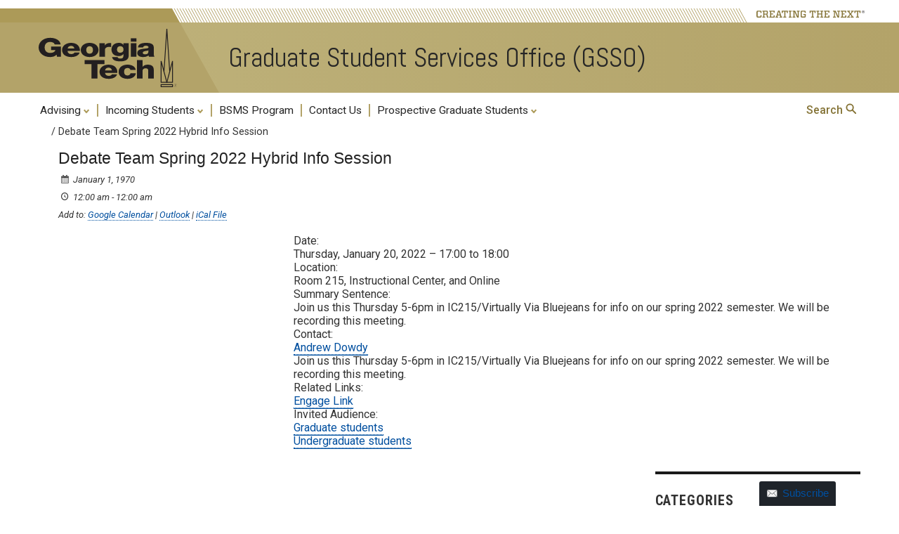

--- FILE ---
content_type: text/html; charset=utf-8
request_url: https://www.google.com/recaptcha/api2/anchor?ar=1&k=6Ld0txosAAAAAKKMCOHHH-pwdfX98Ied6yP_FLpa&co=aHR0cHM6Ly9nc3NvLmNlLmdhdGVjaC5lZHU6NDQz&hl=en&v=PoyoqOPhxBO7pBk68S4YbpHZ&size=invisible&anchor-ms=20000&execute-ms=30000&cb=u6amkmsowvhn
body_size: 48573
content:
<!DOCTYPE HTML><html dir="ltr" lang="en"><head><meta http-equiv="Content-Type" content="text/html; charset=UTF-8">
<meta http-equiv="X-UA-Compatible" content="IE=edge">
<title>reCAPTCHA</title>
<style type="text/css">
/* cyrillic-ext */
@font-face {
  font-family: 'Roboto';
  font-style: normal;
  font-weight: 400;
  font-stretch: 100%;
  src: url(//fonts.gstatic.com/s/roboto/v48/KFO7CnqEu92Fr1ME7kSn66aGLdTylUAMa3GUBHMdazTgWw.woff2) format('woff2');
  unicode-range: U+0460-052F, U+1C80-1C8A, U+20B4, U+2DE0-2DFF, U+A640-A69F, U+FE2E-FE2F;
}
/* cyrillic */
@font-face {
  font-family: 'Roboto';
  font-style: normal;
  font-weight: 400;
  font-stretch: 100%;
  src: url(//fonts.gstatic.com/s/roboto/v48/KFO7CnqEu92Fr1ME7kSn66aGLdTylUAMa3iUBHMdazTgWw.woff2) format('woff2');
  unicode-range: U+0301, U+0400-045F, U+0490-0491, U+04B0-04B1, U+2116;
}
/* greek-ext */
@font-face {
  font-family: 'Roboto';
  font-style: normal;
  font-weight: 400;
  font-stretch: 100%;
  src: url(//fonts.gstatic.com/s/roboto/v48/KFO7CnqEu92Fr1ME7kSn66aGLdTylUAMa3CUBHMdazTgWw.woff2) format('woff2');
  unicode-range: U+1F00-1FFF;
}
/* greek */
@font-face {
  font-family: 'Roboto';
  font-style: normal;
  font-weight: 400;
  font-stretch: 100%;
  src: url(//fonts.gstatic.com/s/roboto/v48/KFO7CnqEu92Fr1ME7kSn66aGLdTylUAMa3-UBHMdazTgWw.woff2) format('woff2');
  unicode-range: U+0370-0377, U+037A-037F, U+0384-038A, U+038C, U+038E-03A1, U+03A3-03FF;
}
/* math */
@font-face {
  font-family: 'Roboto';
  font-style: normal;
  font-weight: 400;
  font-stretch: 100%;
  src: url(//fonts.gstatic.com/s/roboto/v48/KFO7CnqEu92Fr1ME7kSn66aGLdTylUAMawCUBHMdazTgWw.woff2) format('woff2');
  unicode-range: U+0302-0303, U+0305, U+0307-0308, U+0310, U+0312, U+0315, U+031A, U+0326-0327, U+032C, U+032F-0330, U+0332-0333, U+0338, U+033A, U+0346, U+034D, U+0391-03A1, U+03A3-03A9, U+03B1-03C9, U+03D1, U+03D5-03D6, U+03F0-03F1, U+03F4-03F5, U+2016-2017, U+2034-2038, U+203C, U+2040, U+2043, U+2047, U+2050, U+2057, U+205F, U+2070-2071, U+2074-208E, U+2090-209C, U+20D0-20DC, U+20E1, U+20E5-20EF, U+2100-2112, U+2114-2115, U+2117-2121, U+2123-214F, U+2190, U+2192, U+2194-21AE, U+21B0-21E5, U+21F1-21F2, U+21F4-2211, U+2213-2214, U+2216-22FF, U+2308-230B, U+2310, U+2319, U+231C-2321, U+2336-237A, U+237C, U+2395, U+239B-23B7, U+23D0, U+23DC-23E1, U+2474-2475, U+25AF, U+25B3, U+25B7, U+25BD, U+25C1, U+25CA, U+25CC, U+25FB, U+266D-266F, U+27C0-27FF, U+2900-2AFF, U+2B0E-2B11, U+2B30-2B4C, U+2BFE, U+3030, U+FF5B, U+FF5D, U+1D400-1D7FF, U+1EE00-1EEFF;
}
/* symbols */
@font-face {
  font-family: 'Roboto';
  font-style: normal;
  font-weight: 400;
  font-stretch: 100%;
  src: url(//fonts.gstatic.com/s/roboto/v48/KFO7CnqEu92Fr1ME7kSn66aGLdTylUAMaxKUBHMdazTgWw.woff2) format('woff2');
  unicode-range: U+0001-000C, U+000E-001F, U+007F-009F, U+20DD-20E0, U+20E2-20E4, U+2150-218F, U+2190, U+2192, U+2194-2199, U+21AF, U+21E6-21F0, U+21F3, U+2218-2219, U+2299, U+22C4-22C6, U+2300-243F, U+2440-244A, U+2460-24FF, U+25A0-27BF, U+2800-28FF, U+2921-2922, U+2981, U+29BF, U+29EB, U+2B00-2BFF, U+4DC0-4DFF, U+FFF9-FFFB, U+10140-1018E, U+10190-1019C, U+101A0, U+101D0-101FD, U+102E0-102FB, U+10E60-10E7E, U+1D2C0-1D2D3, U+1D2E0-1D37F, U+1F000-1F0FF, U+1F100-1F1AD, U+1F1E6-1F1FF, U+1F30D-1F30F, U+1F315, U+1F31C, U+1F31E, U+1F320-1F32C, U+1F336, U+1F378, U+1F37D, U+1F382, U+1F393-1F39F, U+1F3A7-1F3A8, U+1F3AC-1F3AF, U+1F3C2, U+1F3C4-1F3C6, U+1F3CA-1F3CE, U+1F3D4-1F3E0, U+1F3ED, U+1F3F1-1F3F3, U+1F3F5-1F3F7, U+1F408, U+1F415, U+1F41F, U+1F426, U+1F43F, U+1F441-1F442, U+1F444, U+1F446-1F449, U+1F44C-1F44E, U+1F453, U+1F46A, U+1F47D, U+1F4A3, U+1F4B0, U+1F4B3, U+1F4B9, U+1F4BB, U+1F4BF, U+1F4C8-1F4CB, U+1F4D6, U+1F4DA, U+1F4DF, U+1F4E3-1F4E6, U+1F4EA-1F4ED, U+1F4F7, U+1F4F9-1F4FB, U+1F4FD-1F4FE, U+1F503, U+1F507-1F50B, U+1F50D, U+1F512-1F513, U+1F53E-1F54A, U+1F54F-1F5FA, U+1F610, U+1F650-1F67F, U+1F687, U+1F68D, U+1F691, U+1F694, U+1F698, U+1F6AD, U+1F6B2, U+1F6B9-1F6BA, U+1F6BC, U+1F6C6-1F6CF, U+1F6D3-1F6D7, U+1F6E0-1F6EA, U+1F6F0-1F6F3, U+1F6F7-1F6FC, U+1F700-1F7FF, U+1F800-1F80B, U+1F810-1F847, U+1F850-1F859, U+1F860-1F887, U+1F890-1F8AD, U+1F8B0-1F8BB, U+1F8C0-1F8C1, U+1F900-1F90B, U+1F93B, U+1F946, U+1F984, U+1F996, U+1F9E9, U+1FA00-1FA6F, U+1FA70-1FA7C, U+1FA80-1FA89, U+1FA8F-1FAC6, U+1FACE-1FADC, U+1FADF-1FAE9, U+1FAF0-1FAF8, U+1FB00-1FBFF;
}
/* vietnamese */
@font-face {
  font-family: 'Roboto';
  font-style: normal;
  font-weight: 400;
  font-stretch: 100%;
  src: url(//fonts.gstatic.com/s/roboto/v48/KFO7CnqEu92Fr1ME7kSn66aGLdTylUAMa3OUBHMdazTgWw.woff2) format('woff2');
  unicode-range: U+0102-0103, U+0110-0111, U+0128-0129, U+0168-0169, U+01A0-01A1, U+01AF-01B0, U+0300-0301, U+0303-0304, U+0308-0309, U+0323, U+0329, U+1EA0-1EF9, U+20AB;
}
/* latin-ext */
@font-face {
  font-family: 'Roboto';
  font-style: normal;
  font-weight: 400;
  font-stretch: 100%;
  src: url(//fonts.gstatic.com/s/roboto/v48/KFO7CnqEu92Fr1ME7kSn66aGLdTylUAMa3KUBHMdazTgWw.woff2) format('woff2');
  unicode-range: U+0100-02BA, U+02BD-02C5, U+02C7-02CC, U+02CE-02D7, U+02DD-02FF, U+0304, U+0308, U+0329, U+1D00-1DBF, U+1E00-1E9F, U+1EF2-1EFF, U+2020, U+20A0-20AB, U+20AD-20C0, U+2113, U+2C60-2C7F, U+A720-A7FF;
}
/* latin */
@font-face {
  font-family: 'Roboto';
  font-style: normal;
  font-weight: 400;
  font-stretch: 100%;
  src: url(//fonts.gstatic.com/s/roboto/v48/KFO7CnqEu92Fr1ME7kSn66aGLdTylUAMa3yUBHMdazQ.woff2) format('woff2');
  unicode-range: U+0000-00FF, U+0131, U+0152-0153, U+02BB-02BC, U+02C6, U+02DA, U+02DC, U+0304, U+0308, U+0329, U+2000-206F, U+20AC, U+2122, U+2191, U+2193, U+2212, U+2215, U+FEFF, U+FFFD;
}
/* cyrillic-ext */
@font-face {
  font-family: 'Roboto';
  font-style: normal;
  font-weight: 500;
  font-stretch: 100%;
  src: url(//fonts.gstatic.com/s/roboto/v48/KFO7CnqEu92Fr1ME7kSn66aGLdTylUAMa3GUBHMdazTgWw.woff2) format('woff2');
  unicode-range: U+0460-052F, U+1C80-1C8A, U+20B4, U+2DE0-2DFF, U+A640-A69F, U+FE2E-FE2F;
}
/* cyrillic */
@font-face {
  font-family: 'Roboto';
  font-style: normal;
  font-weight: 500;
  font-stretch: 100%;
  src: url(//fonts.gstatic.com/s/roboto/v48/KFO7CnqEu92Fr1ME7kSn66aGLdTylUAMa3iUBHMdazTgWw.woff2) format('woff2');
  unicode-range: U+0301, U+0400-045F, U+0490-0491, U+04B0-04B1, U+2116;
}
/* greek-ext */
@font-face {
  font-family: 'Roboto';
  font-style: normal;
  font-weight: 500;
  font-stretch: 100%;
  src: url(//fonts.gstatic.com/s/roboto/v48/KFO7CnqEu92Fr1ME7kSn66aGLdTylUAMa3CUBHMdazTgWw.woff2) format('woff2');
  unicode-range: U+1F00-1FFF;
}
/* greek */
@font-face {
  font-family: 'Roboto';
  font-style: normal;
  font-weight: 500;
  font-stretch: 100%;
  src: url(//fonts.gstatic.com/s/roboto/v48/KFO7CnqEu92Fr1ME7kSn66aGLdTylUAMa3-UBHMdazTgWw.woff2) format('woff2');
  unicode-range: U+0370-0377, U+037A-037F, U+0384-038A, U+038C, U+038E-03A1, U+03A3-03FF;
}
/* math */
@font-face {
  font-family: 'Roboto';
  font-style: normal;
  font-weight: 500;
  font-stretch: 100%;
  src: url(//fonts.gstatic.com/s/roboto/v48/KFO7CnqEu92Fr1ME7kSn66aGLdTylUAMawCUBHMdazTgWw.woff2) format('woff2');
  unicode-range: U+0302-0303, U+0305, U+0307-0308, U+0310, U+0312, U+0315, U+031A, U+0326-0327, U+032C, U+032F-0330, U+0332-0333, U+0338, U+033A, U+0346, U+034D, U+0391-03A1, U+03A3-03A9, U+03B1-03C9, U+03D1, U+03D5-03D6, U+03F0-03F1, U+03F4-03F5, U+2016-2017, U+2034-2038, U+203C, U+2040, U+2043, U+2047, U+2050, U+2057, U+205F, U+2070-2071, U+2074-208E, U+2090-209C, U+20D0-20DC, U+20E1, U+20E5-20EF, U+2100-2112, U+2114-2115, U+2117-2121, U+2123-214F, U+2190, U+2192, U+2194-21AE, U+21B0-21E5, U+21F1-21F2, U+21F4-2211, U+2213-2214, U+2216-22FF, U+2308-230B, U+2310, U+2319, U+231C-2321, U+2336-237A, U+237C, U+2395, U+239B-23B7, U+23D0, U+23DC-23E1, U+2474-2475, U+25AF, U+25B3, U+25B7, U+25BD, U+25C1, U+25CA, U+25CC, U+25FB, U+266D-266F, U+27C0-27FF, U+2900-2AFF, U+2B0E-2B11, U+2B30-2B4C, U+2BFE, U+3030, U+FF5B, U+FF5D, U+1D400-1D7FF, U+1EE00-1EEFF;
}
/* symbols */
@font-face {
  font-family: 'Roboto';
  font-style: normal;
  font-weight: 500;
  font-stretch: 100%;
  src: url(//fonts.gstatic.com/s/roboto/v48/KFO7CnqEu92Fr1ME7kSn66aGLdTylUAMaxKUBHMdazTgWw.woff2) format('woff2');
  unicode-range: U+0001-000C, U+000E-001F, U+007F-009F, U+20DD-20E0, U+20E2-20E4, U+2150-218F, U+2190, U+2192, U+2194-2199, U+21AF, U+21E6-21F0, U+21F3, U+2218-2219, U+2299, U+22C4-22C6, U+2300-243F, U+2440-244A, U+2460-24FF, U+25A0-27BF, U+2800-28FF, U+2921-2922, U+2981, U+29BF, U+29EB, U+2B00-2BFF, U+4DC0-4DFF, U+FFF9-FFFB, U+10140-1018E, U+10190-1019C, U+101A0, U+101D0-101FD, U+102E0-102FB, U+10E60-10E7E, U+1D2C0-1D2D3, U+1D2E0-1D37F, U+1F000-1F0FF, U+1F100-1F1AD, U+1F1E6-1F1FF, U+1F30D-1F30F, U+1F315, U+1F31C, U+1F31E, U+1F320-1F32C, U+1F336, U+1F378, U+1F37D, U+1F382, U+1F393-1F39F, U+1F3A7-1F3A8, U+1F3AC-1F3AF, U+1F3C2, U+1F3C4-1F3C6, U+1F3CA-1F3CE, U+1F3D4-1F3E0, U+1F3ED, U+1F3F1-1F3F3, U+1F3F5-1F3F7, U+1F408, U+1F415, U+1F41F, U+1F426, U+1F43F, U+1F441-1F442, U+1F444, U+1F446-1F449, U+1F44C-1F44E, U+1F453, U+1F46A, U+1F47D, U+1F4A3, U+1F4B0, U+1F4B3, U+1F4B9, U+1F4BB, U+1F4BF, U+1F4C8-1F4CB, U+1F4D6, U+1F4DA, U+1F4DF, U+1F4E3-1F4E6, U+1F4EA-1F4ED, U+1F4F7, U+1F4F9-1F4FB, U+1F4FD-1F4FE, U+1F503, U+1F507-1F50B, U+1F50D, U+1F512-1F513, U+1F53E-1F54A, U+1F54F-1F5FA, U+1F610, U+1F650-1F67F, U+1F687, U+1F68D, U+1F691, U+1F694, U+1F698, U+1F6AD, U+1F6B2, U+1F6B9-1F6BA, U+1F6BC, U+1F6C6-1F6CF, U+1F6D3-1F6D7, U+1F6E0-1F6EA, U+1F6F0-1F6F3, U+1F6F7-1F6FC, U+1F700-1F7FF, U+1F800-1F80B, U+1F810-1F847, U+1F850-1F859, U+1F860-1F887, U+1F890-1F8AD, U+1F8B0-1F8BB, U+1F8C0-1F8C1, U+1F900-1F90B, U+1F93B, U+1F946, U+1F984, U+1F996, U+1F9E9, U+1FA00-1FA6F, U+1FA70-1FA7C, U+1FA80-1FA89, U+1FA8F-1FAC6, U+1FACE-1FADC, U+1FADF-1FAE9, U+1FAF0-1FAF8, U+1FB00-1FBFF;
}
/* vietnamese */
@font-face {
  font-family: 'Roboto';
  font-style: normal;
  font-weight: 500;
  font-stretch: 100%;
  src: url(//fonts.gstatic.com/s/roboto/v48/KFO7CnqEu92Fr1ME7kSn66aGLdTylUAMa3OUBHMdazTgWw.woff2) format('woff2');
  unicode-range: U+0102-0103, U+0110-0111, U+0128-0129, U+0168-0169, U+01A0-01A1, U+01AF-01B0, U+0300-0301, U+0303-0304, U+0308-0309, U+0323, U+0329, U+1EA0-1EF9, U+20AB;
}
/* latin-ext */
@font-face {
  font-family: 'Roboto';
  font-style: normal;
  font-weight: 500;
  font-stretch: 100%;
  src: url(//fonts.gstatic.com/s/roboto/v48/KFO7CnqEu92Fr1ME7kSn66aGLdTylUAMa3KUBHMdazTgWw.woff2) format('woff2');
  unicode-range: U+0100-02BA, U+02BD-02C5, U+02C7-02CC, U+02CE-02D7, U+02DD-02FF, U+0304, U+0308, U+0329, U+1D00-1DBF, U+1E00-1E9F, U+1EF2-1EFF, U+2020, U+20A0-20AB, U+20AD-20C0, U+2113, U+2C60-2C7F, U+A720-A7FF;
}
/* latin */
@font-face {
  font-family: 'Roboto';
  font-style: normal;
  font-weight: 500;
  font-stretch: 100%;
  src: url(//fonts.gstatic.com/s/roboto/v48/KFO7CnqEu92Fr1ME7kSn66aGLdTylUAMa3yUBHMdazQ.woff2) format('woff2');
  unicode-range: U+0000-00FF, U+0131, U+0152-0153, U+02BB-02BC, U+02C6, U+02DA, U+02DC, U+0304, U+0308, U+0329, U+2000-206F, U+20AC, U+2122, U+2191, U+2193, U+2212, U+2215, U+FEFF, U+FFFD;
}
/* cyrillic-ext */
@font-face {
  font-family: 'Roboto';
  font-style: normal;
  font-weight: 900;
  font-stretch: 100%;
  src: url(//fonts.gstatic.com/s/roboto/v48/KFO7CnqEu92Fr1ME7kSn66aGLdTylUAMa3GUBHMdazTgWw.woff2) format('woff2');
  unicode-range: U+0460-052F, U+1C80-1C8A, U+20B4, U+2DE0-2DFF, U+A640-A69F, U+FE2E-FE2F;
}
/* cyrillic */
@font-face {
  font-family: 'Roboto';
  font-style: normal;
  font-weight: 900;
  font-stretch: 100%;
  src: url(//fonts.gstatic.com/s/roboto/v48/KFO7CnqEu92Fr1ME7kSn66aGLdTylUAMa3iUBHMdazTgWw.woff2) format('woff2');
  unicode-range: U+0301, U+0400-045F, U+0490-0491, U+04B0-04B1, U+2116;
}
/* greek-ext */
@font-face {
  font-family: 'Roboto';
  font-style: normal;
  font-weight: 900;
  font-stretch: 100%;
  src: url(//fonts.gstatic.com/s/roboto/v48/KFO7CnqEu92Fr1ME7kSn66aGLdTylUAMa3CUBHMdazTgWw.woff2) format('woff2');
  unicode-range: U+1F00-1FFF;
}
/* greek */
@font-face {
  font-family: 'Roboto';
  font-style: normal;
  font-weight: 900;
  font-stretch: 100%;
  src: url(//fonts.gstatic.com/s/roboto/v48/KFO7CnqEu92Fr1ME7kSn66aGLdTylUAMa3-UBHMdazTgWw.woff2) format('woff2');
  unicode-range: U+0370-0377, U+037A-037F, U+0384-038A, U+038C, U+038E-03A1, U+03A3-03FF;
}
/* math */
@font-face {
  font-family: 'Roboto';
  font-style: normal;
  font-weight: 900;
  font-stretch: 100%;
  src: url(//fonts.gstatic.com/s/roboto/v48/KFO7CnqEu92Fr1ME7kSn66aGLdTylUAMawCUBHMdazTgWw.woff2) format('woff2');
  unicode-range: U+0302-0303, U+0305, U+0307-0308, U+0310, U+0312, U+0315, U+031A, U+0326-0327, U+032C, U+032F-0330, U+0332-0333, U+0338, U+033A, U+0346, U+034D, U+0391-03A1, U+03A3-03A9, U+03B1-03C9, U+03D1, U+03D5-03D6, U+03F0-03F1, U+03F4-03F5, U+2016-2017, U+2034-2038, U+203C, U+2040, U+2043, U+2047, U+2050, U+2057, U+205F, U+2070-2071, U+2074-208E, U+2090-209C, U+20D0-20DC, U+20E1, U+20E5-20EF, U+2100-2112, U+2114-2115, U+2117-2121, U+2123-214F, U+2190, U+2192, U+2194-21AE, U+21B0-21E5, U+21F1-21F2, U+21F4-2211, U+2213-2214, U+2216-22FF, U+2308-230B, U+2310, U+2319, U+231C-2321, U+2336-237A, U+237C, U+2395, U+239B-23B7, U+23D0, U+23DC-23E1, U+2474-2475, U+25AF, U+25B3, U+25B7, U+25BD, U+25C1, U+25CA, U+25CC, U+25FB, U+266D-266F, U+27C0-27FF, U+2900-2AFF, U+2B0E-2B11, U+2B30-2B4C, U+2BFE, U+3030, U+FF5B, U+FF5D, U+1D400-1D7FF, U+1EE00-1EEFF;
}
/* symbols */
@font-face {
  font-family: 'Roboto';
  font-style: normal;
  font-weight: 900;
  font-stretch: 100%;
  src: url(//fonts.gstatic.com/s/roboto/v48/KFO7CnqEu92Fr1ME7kSn66aGLdTylUAMaxKUBHMdazTgWw.woff2) format('woff2');
  unicode-range: U+0001-000C, U+000E-001F, U+007F-009F, U+20DD-20E0, U+20E2-20E4, U+2150-218F, U+2190, U+2192, U+2194-2199, U+21AF, U+21E6-21F0, U+21F3, U+2218-2219, U+2299, U+22C4-22C6, U+2300-243F, U+2440-244A, U+2460-24FF, U+25A0-27BF, U+2800-28FF, U+2921-2922, U+2981, U+29BF, U+29EB, U+2B00-2BFF, U+4DC0-4DFF, U+FFF9-FFFB, U+10140-1018E, U+10190-1019C, U+101A0, U+101D0-101FD, U+102E0-102FB, U+10E60-10E7E, U+1D2C0-1D2D3, U+1D2E0-1D37F, U+1F000-1F0FF, U+1F100-1F1AD, U+1F1E6-1F1FF, U+1F30D-1F30F, U+1F315, U+1F31C, U+1F31E, U+1F320-1F32C, U+1F336, U+1F378, U+1F37D, U+1F382, U+1F393-1F39F, U+1F3A7-1F3A8, U+1F3AC-1F3AF, U+1F3C2, U+1F3C4-1F3C6, U+1F3CA-1F3CE, U+1F3D4-1F3E0, U+1F3ED, U+1F3F1-1F3F3, U+1F3F5-1F3F7, U+1F408, U+1F415, U+1F41F, U+1F426, U+1F43F, U+1F441-1F442, U+1F444, U+1F446-1F449, U+1F44C-1F44E, U+1F453, U+1F46A, U+1F47D, U+1F4A3, U+1F4B0, U+1F4B3, U+1F4B9, U+1F4BB, U+1F4BF, U+1F4C8-1F4CB, U+1F4D6, U+1F4DA, U+1F4DF, U+1F4E3-1F4E6, U+1F4EA-1F4ED, U+1F4F7, U+1F4F9-1F4FB, U+1F4FD-1F4FE, U+1F503, U+1F507-1F50B, U+1F50D, U+1F512-1F513, U+1F53E-1F54A, U+1F54F-1F5FA, U+1F610, U+1F650-1F67F, U+1F687, U+1F68D, U+1F691, U+1F694, U+1F698, U+1F6AD, U+1F6B2, U+1F6B9-1F6BA, U+1F6BC, U+1F6C6-1F6CF, U+1F6D3-1F6D7, U+1F6E0-1F6EA, U+1F6F0-1F6F3, U+1F6F7-1F6FC, U+1F700-1F7FF, U+1F800-1F80B, U+1F810-1F847, U+1F850-1F859, U+1F860-1F887, U+1F890-1F8AD, U+1F8B0-1F8BB, U+1F8C0-1F8C1, U+1F900-1F90B, U+1F93B, U+1F946, U+1F984, U+1F996, U+1F9E9, U+1FA00-1FA6F, U+1FA70-1FA7C, U+1FA80-1FA89, U+1FA8F-1FAC6, U+1FACE-1FADC, U+1FADF-1FAE9, U+1FAF0-1FAF8, U+1FB00-1FBFF;
}
/* vietnamese */
@font-face {
  font-family: 'Roboto';
  font-style: normal;
  font-weight: 900;
  font-stretch: 100%;
  src: url(//fonts.gstatic.com/s/roboto/v48/KFO7CnqEu92Fr1ME7kSn66aGLdTylUAMa3OUBHMdazTgWw.woff2) format('woff2');
  unicode-range: U+0102-0103, U+0110-0111, U+0128-0129, U+0168-0169, U+01A0-01A1, U+01AF-01B0, U+0300-0301, U+0303-0304, U+0308-0309, U+0323, U+0329, U+1EA0-1EF9, U+20AB;
}
/* latin-ext */
@font-face {
  font-family: 'Roboto';
  font-style: normal;
  font-weight: 900;
  font-stretch: 100%;
  src: url(//fonts.gstatic.com/s/roboto/v48/KFO7CnqEu92Fr1ME7kSn66aGLdTylUAMa3KUBHMdazTgWw.woff2) format('woff2');
  unicode-range: U+0100-02BA, U+02BD-02C5, U+02C7-02CC, U+02CE-02D7, U+02DD-02FF, U+0304, U+0308, U+0329, U+1D00-1DBF, U+1E00-1E9F, U+1EF2-1EFF, U+2020, U+20A0-20AB, U+20AD-20C0, U+2113, U+2C60-2C7F, U+A720-A7FF;
}
/* latin */
@font-face {
  font-family: 'Roboto';
  font-style: normal;
  font-weight: 900;
  font-stretch: 100%;
  src: url(//fonts.gstatic.com/s/roboto/v48/KFO7CnqEu92Fr1ME7kSn66aGLdTylUAMa3yUBHMdazQ.woff2) format('woff2');
  unicode-range: U+0000-00FF, U+0131, U+0152-0153, U+02BB-02BC, U+02C6, U+02DA, U+02DC, U+0304, U+0308, U+0329, U+2000-206F, U+20AC, U+2122, U+2191, U+2193, U+2212, U+2215, U+FEFF, U+FFFD;
}

</style>
<link rel="stylesheet" type="text/css" href="https://www.gstatic.com/recaptcha/releases/PoyoqOPhxBO7pBk68S4YbpHZ/styles__ltr.css">
<script nonce="KkQgTQnC6YZPT6y2YF7_Pw" type="text/javascript">window['__recaptcha_api'] = 'https://www.google.com/recaptcha/api2/';</script>
<script type="text/javascript" src="https://www.gstatic.com/recaptcha/releases/PoyoqOPhxBO7pBk68S4YbpHZ/recaptcha__en.js" nonce="KkQgTQnC6YZPT6y2YF7_Pw">
      
    </script></head>
<body><div id="rc-anchor-alert" class="rc-anchor-alert"></div>
<input type="hidden" id="recaptcha-token" value="[base64]">
<script type="text/javascript" nonce="KkQgTQnC6YZPT6y2YF7_Pw">
      recaptcha.anchor.Main.init("[\x22ainput\x22,[\x22bgdata\x22,\x22\x22,\[base64]/[base64]/[base64]/[base64]/[base64]/[base64]/[base64]/[base64]/[base64]/[base64]\\u003d\x22,\[base64]\\u003d\x22,\x22w6vCvcOvwqwewr8hW1TCnsO+JDYwwofDo8K2djQlSsKUEHzCqUoWwrs4IsOBw7grwoV3NXFvExYCw7oXI8Kww5zDty8vbibCkMKBZFrCtsORw71QNTJFAl7DhUbCtsKZw4jDicKUAsOPw7gWw6jCr8KFPcOdQMOsHU1Lw59OIsO6wrBxw4vCsm/CpMKLAMKVwrvCk0PDunzCrsK8SGRFwpwMbSrCuXrDhxDClMKcECRXwo3DvEPCvsOjw6fDlcKrLTsBS8OtworCjwbDv8KVIV9Iw6AMwrPDi0PDviRxFMOpw5/CgsO/MEnDpcKCTBTDq8OTQx/[base64]/wpd5w6TDqCbCmX8pw5bCr2sPwoDDgyrDm0FZwqdSw6Qcw6AgTGzCt8KnesO4wpbCjMOvwpxbwo5MdhwleShgVXvCsxEkb8ORw7jCqzc/FQvDnDIuZsKBw7LDjMKDUcOUw653w7Y8wpXCgSZ9w4RkJwxmYjdIP8OSMMOMwqBfwp3DtcK/wqxBEcKuwq97F8O+wrUBPy4Owox+w7HCqMORMsOOwoDDp8Onw67Ct8OHZ08ZLT7CgRxALMOdwqPDoivDhynDggTCu8Onwo80LxjDmm3DuMKMZsOaw5MLw6kSw7TCmsOvwppjfivCkx98cD0MwoPDocKnBsO1woTCsy5qwpEXEx7DlsOmUMOvG8K2asKpw6/[base64]/DvsOqw6LDh0sYw7vDq8K6wqnDgnzChsKrw73DjMOnZ8KMMzIVBMOLY2JFPmAhw55xw6HDnAPCk0zDosOLGzXDpwrCnsO/MsK9wpzCsMOnw7ECw4vDnEjCpEILVmksw7/DlBDDssOjw4nCvsKqdsOuw7cyOhhCwpcCAktrJCZZLsOaJx3DisKXdgA7wrQNw5vDpcKDTcKyZijClzt0w70XIknCmmATZMKMw7DDpUHCr3REcsO0dCVfwq/[base64]/FcKMw5/DgMOgwosDN2hTw6zCqcObIMOQLxgbw48AwqvDpCIYw4nCssK9wpnCnMORw4EePW41EMO6WsKow67Cj8KgIy3DqsORw60Ac8Klwrtiw481wo/Ck8OqcMKAEVVcQMK2RTHCucKnB3xVwqAnwpZkKcKUfMKZayxhw5Elw4/CvsK0XSvDv8KfwprCuSw/OsOMP1grCsOgIiTCoMOVUMK7TsKqAW/CgATCgMKbOwEgTzZdwoQEQhUyw47CkAXCkj7DiQ/Chxp1M8OqA1oOw65LwqfDjcKew5PDiMKaaSdtw5vCow18w7BVXyN9CyPChzLDiVvCj8OWw7Rlw4fDmcOHw7pfHBkGYsOmw6jCihXDt3nCpcOnNcKAwoLCl1/DpsKnK8KOwpkNGx04XcOKw6pcdyfDtMOhFcKZw4PDv3MKcyLDqhc7wqcAw5DCvBHDgxwSwr7DtcK2w5tEwrjClU1EF8KuZB47wqV4QsKdcirDg8KOSFTCpm4/wpI5QMKBI8K3w55+csOdDSLClglMwposw64sUCERWsOibsODw4tPZ8OZHsKhR0UtwqnDnxvDgcK/w49XMEM8dg07w53DkMKyw6/[base64]/JncQOShNw6jCncOrw7kLY8OYTcOMDEgnwqPDhsO6wr3Cu8Kkah3CgMKFw6J7w5XCvDEIIcKiwrpiPxHDm8O4M8OUGG/CqU4rYEFCT8OIQ8KuwoY+J8O7wrvCuwhYw6jCrsO/w77DtMK9wpPCnsKjV8KzesOSw6d0csKLw4t+DMOUw6/CjMKSQcOWwokzA8K6wrlwwrLCssKiM8KZPgjDvSs9QMK3w6Erwoxew518w5t/wovCjwpZcMKUKMOowq8gwrnDh8O+N8KURgDDr8K/[base64]/[base64]/[base64]/[base64]/DqsO+Z8O1LMO/Q8Osw40NNMOswr3CpcOCXSXCvAomw63CsEonwpJ2w7jDj8K8w4wHAcOpwp3Dm2PCtE7DmMKUIQFdJMKrw5zDtsOFJ0lyw53ChcKQwpp6E8O9w6jDoHZ/w5DDlwRwwrLDvwwUwotONcKAwroFw71LXcK7bTjCpC5bSMKhwp/[base64]/wrPCqcO1w7nDksOnwr/CqVMfRcOnLngvw6vCkcKxwqvDvMKWwpfDuMKTwpM3w69ucMKYw6LCjzYNY1Iow7k9dMKAw4TCgsKZwqlcwr3CqMOIVsOAwpPCpsOBSn/CmcKIwo4Uw6scw5NxUWkRwolpDHA0BMKGVXXCqngQAVglw6/DncOnXcK/QcOww4lbw5VAw4bCt8KhwpXClcOXLSnCqXXCrjIIIQLCm8O4wrskeBJaw5XCt29fwqnClMKOI8Oew6w3woJww7h2wq1Iwr3DtlTCvHXDqRnDpRjCmwZqM8OhIcKLbGPDlSLClCAoOMKYwonCnMK7w5ozUsO+CcOtwpnCssOkAk7Dp8Kawqk0wohew6/CssOwa2HCiMKiKcO1w6vCgsOXwooywrh4KXvDgsKWWVPCmTHCgXcwcmpZUcOswrLChmFHLFXDi8KqJcOJJ8OwNwM+R2oQCDfCokHDpcKRw77Cp8K/wrs4w7vDtD3CjVvCuwPCh8KUw4HDlsOewrEywrEGDT55Qn99w7fDo0nDnSzCrSrDo8K+GjpOGH4wwoAdwolkUMKOw7ZIZyrCg8KEwpLCtMKXbsOcccOaw6/CjMKywqrDjSzCo8O8w5HDksOvPGs2wpvCtsOYwonDpwI8w5nDnMKBw57CoC8ow4QbBcOtb2HCqcOmw4V/[base64]/w4LDqsOaAsOuw7w4aiXClcOGN8Kzw4rChMOuw6lzJsODwqjCoMKOXsKWeAjDiMOfwqfCvjzDuRjCmMO9wrvDvMORYsOYwp/CocOxb1PCmkzDkwfDhcO8wqFQwr/DkHckw6xbw6kPAcKmw4/CrAnDicOWYMKeKBF+PMOIAgfCusO0FTdPGMKHasKXw4JCw5XCtx57EMO7wq4yZS/DrcKJw4zDtsKCwoB/w6jCo2I3YMK0w5Bdcj3DrMKmZcKFwqbDusO4YsOVMsOHwqFVS280wo7DiSAjYsOYwonClwwxeMKSwpJmwo0BHyoDwrx1MBMEwrtTwqoSfDAwwpjDjsOIwr8tw7s3Di/[base64]/wrnCtcOqw6bCgCVJw7PClBTDh8KSHBjCvh7Dox7CjjNsDMKuIX/[base64]/CpsKNB8K8bwxtw6rDkMK1egV/EiDDu8Ksw7zCu3vDgDrCo8ODDTrDksKQw63DrBZHf8KXwo5+ElUUI8OAwr3DkjrDlVsvw5JbaMKKZjhtwoXCocO0RX8vWy/[base64]/Dq8KeH8OBChITP8KgOnYvPMK3w5rDjALDiMKJwoHDjsKcKjLDqE0+cMO7bBPChcK5Y8O7ZnPDp8K1fcOoWsKdwrnDnBRcw7E7wp3Dn8OrwpJ0fg/Dn8O1w5I7FRBww7RoE8O3ZgvDtcOvElJ4w5vCjVEXL8Oue2vCjsO7w4vCmQnCu0nCqsOdw63CoFYsWMK2HjzCk2bDm8Ouw7NbwrPDgMO+wrUWDl/DmiBewoYnGsObTFp2X8KfwqdJT8OTwrTDv8KKGwPCusK7w4XCvUXDg8Kaw67ChMKuwoMEw6xne0VLw6rCkgteUMK1w6PCi8OuQMOow4vDhsKlwohJVwxmE8KVDMKZwp8FFsOjFsOyJcO+w6LDn1rCu1LDpsKzwo/CmsOEwok4YcOqwqTDl0YkJBXCizocw7QywocAwqzCj2jCncOyw6/DkwpdwovCjcOXGXzCsMOFw5gHwrLCthUuw41Owrpcw5Z/w5DCncOtXMK0w79owrd8M8KMLcOgZirCgSHDoMOzV8KHacKtwrNcw7dJO8K4w6EDwphXwo89WcKVwqzCs8O0BQgww4FJw7/DosKBIMKIwqPCucKuw4R1wofDkMOlw6fDt8O8Szgww7MswroQCU0ew6JBecOVPMKaw5lMwpt1w6vDrMKRwoUkNMK4wpTCnMKzB2TDncKyFzFgwo8eABzDj8OKEcKiw7DDlcKnwrnDrhgiwpjCmMK/woBIw73CvRXDmMKbwrbChcKhwqU+HSDCmEQrccOucsKbWsKqBsOQbsO0w4RAIAHCvMKGL8ODZig0BsKNw6VIw5PCg8KLw6Rjw5PCqcK4w6jDhnsvbyhxECpYADXChMOZw7HCm8OJRylxJR/[base64]/DuVInccK0eWzDlMKdwpdUw7HDuUHDjQx8w5coLQ/DmsOBXcO2w7fDh3ZnbDMiXMKldsKpNQLCs8OHP8Kmw4RYUcKmwq5QIMKtwqsQfG/DmMO+w4vCgcOKw5YGSSVkwonCn1AeE17CkTtgwrcrwqHDhF54wrYkDyRyw4EWwqzDkcKVw5vDiA5pwpclF8OSw6QmG8KJwrnCpcKofMKnw5ZyZVUXwrPCpcOtZU3Dh8KswpELw6/DvkVLwrdhUcKLwpTCl8KdKsKZHG/CvwhmUVPCr8KqD2HDpXzDs8K9wqnDiMOww6cZaQDCj0nClFkawodATMKCTcKqD1rDl8Kewq4YwqREfE7Ct23Ch8O4DTZpGxs0JErCucKCwo44wojCvcKQwocMICcuOXYXf8OZLMODw4VScMKEw7o1wphgw4/DvC/CpjrCj8KcR0dzw6XCkXRew5bDpcOAw5o2w6wCNMKEwrh0O8Kmw7kKw4/DpcOMQMOOw5jDn8OIG8KkAMK6TsO6DS7CkijDsiJpw53CiC5+JGXCusKMDsOBw4VDwpJBasOHwo/DqsKhIy3CjzFnw53DlTXDpHcFwoZjw7rCuX8jbwQfwpvDtxxKw5jDsMKhw5oAwpM1w4jDmcKcMy57IhvDmDV4B8OYYsOSZlLCtcKkQQlww5XDpcKMw4fCjGbChsObZQ9Pw5J3wp7Dv0zDvsO/wobDvsKQwrnDpsOpwoxvbcOLEXtjwp8QUWdNw7E6wqzDucOGw4ZFMsKdL8OzA8KCE2fCh2/DvhMvw6bCvsO2RDM7AXzCnCNjJ1nCocObHk/DqnrDq2/ChmQgw6FgbxPCscOCb8K4w7nCgsKAw7DClEcBL8KrRyfDjcKCw7XCjHLClw7ClMOlZsOGRcKLwqBbwqPCrxhjHCkjw6Z5w49LI252fnx/wogyw5FRw7XDuWsVXVHCqsKnw6lzwo0Zw4TCvsKbwrvCgMKwGMOTeidKw6J4wo8ew6IEw7MxwoHDuRrCnlHCmcO2w7dhEGJ/wrzDssKcbcOmfVEnwrE7OxlVVMKFfURBf8OefcOAwpXDj8OUeX7CsMO4S1JiDGFEw6/Cqg7Do2LDrWQJYcKDYgnCth06acK7S8OQQMOCwrzDgcKVATYJw6bCpcOiw6wpdDloWmjCqzxWw73CgcKhUn3Cj3BSFBfCpX/Dg8KAHAFjLk/Dt05tw7oXwrjCgsKHwrnDn3/[base64]/Dhlkuw4nDnXB7w5xcU3plw5PCrDXDnsKnBRxpAXHCkmXCkcKWaWfCscKhw6FUCzMFwpQxWsKmNcO0wo5+w5ABcsOvV8Kowp9RwpnCghbDmcK5wqoUE8Kpwq9rPWnCv0wdM8O/[base64]/Di0M/wrlHTHQrXioSw6gtwpTDiRFeKcObSQfDgjrCunPDgsKgTMK5w4txW2cEwphRdXwiRMOab2lvwrTDgTZvwpA1TcONH3YqKcOvw7nDisOcwrzDqMOKZMO4wpUCZcK5w5/DvcOxwrbDj10pfz3DqxYfwpzDjmvDhyp0wroqM8K5w6DDvMOrw6HCsMO4A1TDuyQZw4TDvcOyKsOzwqlJw7XDj1rDoiLDhEXCqV5YVsO+Yy3DvAdkw7zDu3gNwpBjw7Q8N0nDvMOsFMKRccKPUMOxTMKoasOeVS1RLsKTVsOrV3xPw7PCnxPCo1/CvRXChmbDpGVGw5gkN8ORSCAWwp/DuHQsIWzCl3MzwoDDr23DhMKVw6HCpkcPw4PCkAAOwqbCssOuwofDisKZNXDCrcK3Nz41woQqwq9BwonDiEHCkgTDhmRSZcKOw742WcKIwoUVVWbDpsONDwplM8KVw5PDvV7CtygWEkh/w5XCkMO4Y8Ofw6RGwohZw5wrwqF4SMKOw4XDmcOVIgbDgsO8wq/CsMOHKATCmsOWwrrCshXCkW3Dr8ODGioHbsOKw7t8w7bDskTDlMOACMKkXh/Do1PCmsKrOMObdEkJw4UWU8OOwownOMO5CzQAwpbCoMOUwrtBwrA9T2fDvHEkwqDDpsK5wp7DucKfwoluGnnCksK/LGwlwrbDicK+LSwWC8OgwrXDnR/Dt8OtB0gGwrjDocK/J8O3EBLDhsOZwrzDhsKzw5DCvnh6w59heDYCw4NHcFEtAHnDkcO4LUbCrUnCjXjDjsOLDhPCmsKlNjXCm27CmWxWPcO+wrzCinbDt35mBGbDjErDt8KOwpMjAhgiacKSVcKBwqDDpcKULwbCmRHDgcK9asOVwrbDl8OEW3bDliPDmDt9w7/CmMOcFMKtIA5ZIGjDpMKbEcKYBcKWC33Ct8KtdcOvASjCqhHDi8OJQ8Ojw6xzw5DCsMOPw6vCsRoQMCrDq3U0w67CkcKaUMOkwrnDsRLDpsKww6/DgcO6FHrClMKVf30zwo0uGX3CvMOBw5XDqsOSFUJ+w6F7w4TDg1xIw5wwcxvCsiJ/w4nDiVLDkkDDiMKpRTfDlsOewqHCjMK+w603HXQIw7QdOsOwcMOSJmTCucKbwovDs8OiGMOgw6A8JcOqwobCo8Oww5ZDBcKsecK+SD3Cg8O6wqAGwqdYwp7DjXnCmMOEw7DCmxPCosKmwrvDu8OHGcOeT05Uw4jCjQsEUcKNwp/Dq8KEw6TCtcK3DcKsw57Dk8K7CcOiwpXCscKEwqTDsVYcAW8Jw7XCuhHCsGcowqwnNDMdwocfccO7wpAxwpTDrsKyfcKgPVp2a1vCi8O3MB11CsKsw7ZvDcKNwp/[base64]/dirCvsO1HEbDlcOkw5XDlXHCu8KeUsKpSMKswpFzwoILw6vDlCrDoSjCo8KSwqF9Z29qHsKIwoLDnX7DgMKvAwDDhno0wqjCn8OGwokWworCksOWwofDqx/DjlIUVGXCqTk8FsKxfsO2w5Ezc8KhZsOjTEAIw7/CgMKkfw3CrcONwqZ5cH/[base64]/[base64]/DugvCq8KLM8K+wox7woDCuMOJw6A6wpbCiGoRL8OHw4c0Hl89DWc6Yksff8O6w7pCVCfDoXDCvRQNFmXChsOew7FKSn1/wq0BSGkhKE9Xw6V7w7Aqw5ICw7/CmS7DjGnCmx/CpHnDkBxnDx0/JEvDo0VsQMOlwpHDrnrCoMKlc8OWKsOfw4LDi8KzNsKJwr9Lwp/[base64]/[base64]/DuAdBwo9MYjjCl2FLW3LDrsOvw4HDuMKFAxHCg3B5LhnCin7DrMKHJ2DCjkk7wrrCosK6w43CvwDDt0xww5bCqMO4wrkWw77CmsO1fMOHD8KZw5fCkMOcEQs/F2HDm8OTI8KwwpkMIcKoJUzDvsKgX8KJBy3Dp1vCtsOnw7jCh07CjMO0DMO7w5nCkgARFBPCvXN0wpHDgsOaOcOce8OKB8Kaw5DCpHDCp8OYw6TCgsO3NDBswpDCvcKRwrPDljdzdcOQw67DojVDwrvCusKNw43DpMKww7fDlsOZT8ONwpPCj3TDsX/DtzI2w7pcwqDCnkYUwrnDhsK7w63DqQ1eHTAkE8O7VMKZSMOMTcKzWgtKwoJSw7sVwqVOLX7DrhQbHcKOCsKew5cSwozDiMKoIm7Ctkl6w7wVwoPCvnttwoNtwptEMm/DvnNTAH55w7jDmMOhFMKJF3XCpcOew5xJw7zDlMOgAcKXwrdkw5Y0Jkoww5lTGHDCgDPDqAfDjy/DrAHDtxdvw7LDumLCqsOlwpbDoS3Cl8OCf1lKwoBow5MAwrzDn8OTeQFKwp00woxDU8KzYMO5ZcOFdEJNAcKcHTTDucOXcMOuUD1ewo3DoMOxw57Dm8KAQGNGw7oNNj3DgH7DtMO9IcKfwoLDoh3DtMOnw6p6w784w6Zmwr5Jw7PCiBAkwp4uZ2Niw5zDicO9w5/[base64]/FsKNW8OHXMO/wpTDu8O5w7vCsFPDhlR7MMK2IMKCW8KSMcKgw4/DvVELwrbCl2RZwqcOw4E8w6nDp8OlwrbDulHCj2XChcO2CWjClxLDmsOMPlxBw61+woPDosOSw519EzfCtMONH0NmC2w+L8OpwoxVwqBRDz1Bw7V2w5/CoMOtw7HCl8Oaw7VEdMKAw5BPw7HCu8OGw44gVsKrVS/DlsOAwo5HKcKsw5zChMOHUcKgw65uw652w7Z2wqrDgsKBw6c8w7PChGbDo2clw67DrGfCnD5aeyzCk0TDjcOfw7bCtnLCg8Ktw6zCpl7DhMK4fMOzw4vCjsOHZBEkwqTDuMOMQ0LDiCBGw7/DulEfw7Fcdm/DvBpMw488LjHDtE7DrkHCrX9VYQI0BcK6wo5ACcOWICTDosKWwqDDgcO7HcOqa8KGwpnDnQjDqMOuUjspw4/[base64]/DujZgYcOAw7VGw4DCvcK1wrzDpsOeEcKAwqAUAsOZV8KgQMOgP3kowoTDhsKsKMKmUSFtNMOxMjHDgcOMw5MBfGTDlH3CjGvCmsO5w5fCqh7CsCnDsMOqwoM4w5pnwpcHwrPCtMKTwqHClDx7w4wAU2/DiMO2wrNVQCMfJV4/QmbDtMKTWw8dAltJbMOZKMO2JsKdTDvCgsOJNAjDhMKvJMKOw4DDvUVSNjtYwoR+QcK9wpDCuDFoIsKHbQjDrMO6wrx9w5UZLsO/LU3DpDzCkARxw5MDw6rDjcKqw6fCo3w3AFJRZMOsEcK8eMOvw6zChixCwrvDm8OqfxVgfcOyXcKbwr3CpMOyb0TDp8KHwoccwpo0GAPCtcKBPhnDv0Rmw7jCqMKWc8KfwrDClW8kw7zDvsOFHMOhCsKbwpUXdDrCvx8eMl9wwp/[base64]/Dl8OOAjHDksOYw6zDh8K+Dkw9wrXChxbDh1YrwpwnCsKlwqgnwqELBsKLwqrCmRPCrV4twoHDssKuHynDk8Osw4ggLMK0A2DDq1zDkcOvw4PDuTbCgcOOUQvDn2TDlBl1bsKiwrgSwqgcw5AzwplXwoAmJ1BVBlZRb8O5w7rDjMK/IHbDpW7DlsOww5dJw6LCgcKDb0fCpn12ZcKDCcOfHhPDlAopesODNhDClW/DnU4LwqRGZUrDiR1kwrIVTiHCskzDj8KIQDrDpVfCrXLDncKeK04NTTUdwrAXwoUxwrAkSw5dw6nDsMKWw73DgWMewrsjwqDDr8Ozw7cJw7zDlMOMZHwBwoNyeTZGwqHCvHdhUMOvwqDCuF9fdxLCnGR1w4/Cq2Nlw63Cv8OLeyJEVjrDiTHCsSQIdRMBw5pYwr4dCMKBw6jCpcK0Sns4wotwcivCksKAwp9swrlewqLCr2vCsMKWAxrDrRtzScOuTyvDnjQBaMOuw5pQDiNucsOvwr0QLMKzZsOGFmABF1jCr8Kga8OQQlXCocO6Oi/CnyDCti0jw77DhToocsODw57DuHoHWSshw7fDssOvYgowGcO1EMKuw6PCkHbDu8OHJsOLw4gFwpfCqMKYw4XDklrDmm3DnMOMw5/DvRbCuG/[base64]/DG1YHDHCr8KUIMKyBsObw4RtEwE7wooTw5jDjlwKw4TDjMK+JsO4AcKMFsKhakTCvURBWH7DiMK5wrEuPsO/w6nDhsKeY3XDhwTDp8KZPMOnw4pWwqzCgsOTw5zCgsK/eMKCw7LDpDFBW8OCwoHChMKIbFHDlRYpNsOsHEZZw6XDjcOIY3zDpUkkVMOhw7lCbFhHfgjCl8KUw6VeBMOJKn/CvwLDp8KIw6VtwoIgwqLDjX/[base64]/w5VlMg3Dmw5za8O/B8KDeQwcw6hPYcO3UMKfwo3CkcKgwrVcRB/[base64]/DmsKYwqnDmTrDk2rCoyrDisOGw7Ruw55MB8K3wo5HFxM/cMOjPVdWfMKPwotGw6zCkg7DkGrDomDDt8KwwrXCgkjDrcKswqzCizvDpMOWwo/CrRsWw7czw4tZw4E1aFYGR8OUw4Muw6fDkMOgwpnCtsKLbSvDkMOoYhRvR8Kkd8OcDMKMw5lUTcKlwpQLUjrDuMKWw7PCmm5OwqjDsgXDrDnCiS4/J2pQwozCt3bCgcKDfsOTwpoaPcKFMMORwq3CkUV+aGkwG8Klw6Avwrxtwpx+w67DuAPCmcOCw64Qw5DCvhcawo5He8OuaBrCusKvw5zCmhbDosKLw7vCoUV1w518wpgtw6dzw6oEc8OWCkzCoxvCgsOHfU/CmcKOw7rChcOMG1JJw6jDmDB0axHDjU3DpV4Jwr1JwrHCisKsIRcdwpYtZsOVKhnDrStZXcKbw7LDixfCrsKSwq8pYRPCpnx/[base64]/DvMO8wq/[base64]/DngorFlPCucKYfBHDr0NXwptvGMOvW8K5w4rDpcOWwoBdwovCuQbCocKzwrXCv1I7w5LCncObwo4HwokmOMO+w7lcI8KCb0kJwqHCocKFw5x5wodJwrbCsMKHHMK9PsOXR8K8EMKcwoQ0Hj/CljHDicOSw6F6V8O+JcKwFC/DvMKEwr0ywoTChTfDvWLDk8KIw5NMw7Y5QsKIwrjDg8OZAcO4QcO3wrPCjHArw6pwfjNhwrUzwoouwrQoSCUUwo/CnzZOe8KJwoBhw6/DkRzDrD9EcznDr1TCksKRwphNwpDCuDzDtMO8wrvCocO3XTp0woXChcObbcOhw6nDmCnChV/[base64]/RCfCrcOOw597w6ZBwoPDucKhZmlfLMOuV2XCmlQiGsK9ME3DscKqwpk/fj/DnBjCkULCmzTCsB4Nw5JWw6XCoGPCmyBqRMO6cwoNw63CtMKwGk7Cvh7CocO9w58DwqVOw4UEWwPChBHCpsK4w4FcwrIlcn4Gw4sbFcOhQMO3YsK1w7Jmw5fCnhw6w7zCjMK2SgfDqMO1w6ZTw73Cm8O/BMKXfAbChHrDhwXCvnXClD/DsW9twrNIwpzDmMOAw6QkwogAPsObVSZcw7DCtsOdw7HDpl8Vw4EGwp7Co8Onw5pUTFXCqMOMbsOQw4I6w7vCiMKnEsK+P2h+w7ATIXRjw4TDonnDlxvCgsK7w5EwM2LDkcK3J8OAwp9GPlrDlcKbPsOJw7/CgsOtGMKpOjgCY8OvBhYWwpvCj8KMFcOpw4o4CMOsHWsPG11wwoJPZ8Kcw5nCgHDCoAjDuksIwobCkcOvwqrCisO7RMKKaxoswoIWw6Y/[base64]/wpZLw6pwQx4Pwogjwo/CvgfDtsKuOEFsEMOUGSYDwqYaUEUJDyA4SwsaFMKjUcOxZMOPJCrCuwrDpnJOwqwQeBgGwpbDksKpw73DkcKbelfDrhdiw6xbw7x1DsKhSlTDoQ0ibcOvWcKww7rDpcKOdUlJeMO/Olliw73Co18XF1hXRWwQbWEcXMKTU8KwwoomMsOiDMOsXsKPD8OjDcOhI8K6EsO/w4YXwr07UsOrw6JpSQ0ANndWGsKrSR9JNVVJwp7DtcOfw4oiw6xuw5EWwqdyLwVddn/CjsK7w6A+bEXDksOmXcKrw6PDn8OvYcK+WAPDq0bCrRYqwqzCmMKFVyfCl8OVZsK3wqgTw4PDhQoXwrFeCGIRwqPDozzCusOEFsKGw5zDncOOwrrCqR3DhcK8a8OJwrxzwoXCk8KJwpLCuMKLdMKudzl9acKddC7DtjrDlMKJFMOSwpXDusOiIQEXwo3DtsOXwqscw5/CiQLDssOpw6nCrcOCw6DCucKtw4g8IHgaeA3CrHYSw6tzwrIELgFHBVzCgcOAw4DCgiDCg8OIMVDCqwTCiMOjJsKYMT/CqsKcBMKowpp2FARzOsK3wpliw5nCiWZGwqzCnsOiLMOTwrNcwp4aH8OkMSjCrcOhP8KzMBVFwrPChcKuDMKow7F6wqFWUkVGw6jDp3RZKMOWecKNdGBnwp0Dw4DDisK9MsO0w5JnEMOqLsKnRDd/wqfCrsKZBcKjFsKLCcOaV8OLOsKGGW0GM8KGwpQFw63Dh8Kbwr1sBh7DtcKIw6fCkWxSEhBvwqrCt2R0w53DtWnDiMKKwokldg/[base64]/ChUXDmsO1wojCsm/ColowW8KZwrPDp0fCgWzDk30Sw6w9wr7DoMKrw6/DrAEjV8OKw5rChsKiY8KRwoTCvcKow5HCgn9bw7AQw7d2w6l0w7DCnzNDw7pNKWbChsOaJzvDqETDncOpQcOEw4tHwokQKcOLw5zDkcO1DAXChjk3Q3nDriMBw6Maw7DDjXErK1bCuGs/K8KiS19Pw5hwEzR4wqzDj8KoNGZvwqRewr1JwrkwMcOZD8O8w4nCiMKawqrCg8OWw5NvwoPCji1Jwr3DsC/CtcKnLwjCrmTCo8KSDsOBJSxHwpQlw4l3DX7ClhhEwoEUw6tdF3NMXsObB8KZcMKZTMOkw6JDwovCoMOoLCHCviNMw5EXGsKiw4vDgl1kVjPDjRfDnWBPw7XClyUjbsOZIyfCg3fCiClVfgfDgsOLw4hCdsK0KcO4wod4wrhIwqY+CHx/wqbDgsOgwpDClXNcwoHDtEgEDh1yLcO4wovCr37Cijsuw6zDixsKZVUqHMOFNnLCj8KVwpjDncKZRXLDvid2L8KWwpg8eHXCrcKkwrFZPEcVY8O2w5/DkSjDpcKpwpQLeznCvG96w5Z7wqJoBcOvEzHDuAbDtsO/wqYIw4BPEQHDmcK2N0TCocK7w5jCjsOxTxNPNcORwqDDuGguZmg+wpxLOGzDg2rCkSddcMOSw70Nw6DCn1PDrVbCmx/DkGzCvATDr8KbecKsfz0Sw7VYKTpJwpEOw6ReUsKXay4GVXcDWys5wrjCtEDDsRTDgsOsw68uw7gDw7bDgcOawppuccKTwprDn8O3XRfCgG3CvMK+w7o8w7Mrw7wyVW/CkVUIw7w2IUTDrsOdTcKuBWTCtGU6B8OXwp1nNWIAQ8OCw4jChgU6wqnDiMKbw6vCk8KXFSFzS8Kpwo/[base64]/CrsOfAMOtwrjCmUTDoi/DrQbDsjc5PsKSNMO4eGLDlMKEJ1cWw4PCpDXCl2cPwqfDhsK5w6Abwp7Dr8OQEsKNK8K8LMOuwrUwfwLCl3NLXgXCpsOwXgEeQcKzwrgKwq8ZccOkw4l4w7BVw6VOWsOyIsKDw71mZjtjw5R1wrLCtsOpUsOLZx/CuMOowolkw7PDscKERsOxw6/DocOtwrgKwqrCsMK7OBPDqGAPwrPDjsOhW3Nmb8OkCEvDvcKuwoJ7wq/DuMOYwpIawpDDonQWw4FXwqUZwpM5cTLCtX3CsUbCoAzCm8OUQFPCsWlhY8KCFh/DmcOdw5cPDUI9XUwENMO0w7zDrsOkDifCtCZKMGBCeXzCqjpWXSk3EiAiasKnaWjDtsOvHsKHwrTDmMKie0cZSyPCl8OnesK/wqrDkULDsh/DsMOcwozDmQ9nBsK+wrnCp3jCkW3DvcKbwqDDqMO8P0dzNlPDiHsWLQ94D8K4w63CvTIWS3ZGFBHCs8KdE8OyZsOUbcKWZcO0w6pLEgfClsOBR1zCpsKNw5UPMcKZw4p2wrPCvEREwrXDiEUdNsOVXcKOVsOLQl7Ck3/DiCtFw7DDniDCllMCGUHDp8KKE8OZfR/DoWE+GcKfwp9KCjrCqiB3w45Ww7zCpcOZwoheS2HDhjrCvxdUw7fDiDJ7wqbDgW9CwrfCv38jw7DCsi0kwoYpw5EXw7hLw51uw58eL8K0wqvDokvCvcKnHMKKe8OHwpvCjxkmeiE0e8Kkw4vCn8OzHcKIwrw/[base64]/[base64]/WsOQwpY1O8KTwo5Twrh9CcO1wqLDkcKvTB8Dw6XDlMKtK2fDgn3CiMOKCn/DrmxGBVhCw6HCjXHDtRbDlA00d1LDnTDCvgZsai8Lw4jDkcOURmbDj0ZxPEtxMcOAwoDDr1lhw4c4w60ww548wpnCvMKJLw/DkMKewpQHwqvDrlAow5xRAQ0/Tk3Chk/CtEM2w4cuXsO5LFs2w6nCn8OUwovCpgMuA8Oxw51mYG4RwofClMK+wq/[base64]/[base64]/[base64]/[base64]/[base64]/Dq8OHwrPCm1rDrylEw5fCsg/CusORAG03w6zDhMKJC2nCr8KXw7MiK1vDiHbCnMKDwrPCszcqwqnCkj7CoMOow51RwqNEw6rDmD5bA8K2w7bDilV5FsOBcMKeCw/DosKCcSvCk8KzwrMuwpsgYAfCosOPwqw6b8OLw6QmIcOvTMOgFMOKByZ6w7MfwphIw73DrX7DuzPCgMOewr7DtcK/NsKrwrHCuRPDssOZZsOfFmkUEmY4PMKcwqXCqFkcw5nCoFTCqS/CpCZuwp/[base64]/Dvl9Ew54cD8KEOsKQwpBLc8OPNE0ewojCsgLCisOZw5UcI8O7BjkYw5Uxw74sWCfDgBZDw5kXw4kUworCgy3CuC5Bw5nDlyQvC3XCqUx3wrHCmmrCunLDhsKJX2kfw6jChwbCiD/DqcKxw5HCrsKmw7E1woZdAA/[base64]/DumTDoQ5Sw7QcNALCgDsCOMOOwqzDo3Qkw7HCnMOzTV91w4bCs8Ojw6fDg8OFSQdZwpIPw5nCuD0jVhLDnh/Cn8OUwoPCmiN/[base64]/CtyAqG8KQwrPDpwAaJMO7KcOMKiQ8w5fDoMKGSFnDt8OawpIARB/DvcKew4Nba8KGZDLDkX4lw5FBwrfDo8KFbcKqwpDDucK+wqPCgy94w57CusOrDirDtsKQw6peCMOAJjlaf8KicMKowp/CqTUWZcORVMOuwp7CqiHCgMKKIcO7IQ3Di8K/[base64]/DmjhJfcKhZ20cG8Ocw7EaHMOuBMONBV3Dp1JUJsKTUyrDnsO8UyzCrMOBw4rDvMKVMsO8wrfDjwDCtMO+w7/[base64]/bxpdw4zClMOowozDlcKpHVfCrTMjdMOCAcKpSsObw49hDSDDvcORwqXDmMOlwpvDicKuw6sBGsKbwozDhMOUXQjCusKpUsOQw6xjwrTCvcKXwqJYMsO3H8K0woQIwpDCjMOif17DnsOtw77DhVMjwo05Y8KEwrhjc2rDjsKYPkxCw5fCk3A9wr/DoE/DikvDiADCjCtewqPDpMOGwrfCiMObwoMERsOgTsO/ZMKzMhLCg8KXKARnwqbDvGQ4w7k/[base64]/wqzCq8KaMMOGTDcBJFPCq8KmwqI7GcOYwrfCqUHCmsKZw7bCnsKNwrHCqsKfw6LCtcO7wogpw5JLwpvCg8KGY37DvsKwExxAwo8wUjA8w5DDoWjDiULDjcOzwpRuH2LDrAl4wovDr1rDssKqNMKFQsKxJCbCpcKMeU/Dq2hpV8K5W8Onw7MTw4VcLg54wo06wqswTcOxKMKkwo0lNcOzw4HClsKgIxNGw5lqw7fDtgh4w4nDksKLHS3DhsKXw4E/NsOgE8Kgwq/DjMOTAsOrZiJZw4o1IMOQTcK7w5TDhCROwod2AjNHwqPDq8KvLcO3wr4Bw5nDrcO1w5vCvzt4asKVH8OPCkHCvWvCrMOXw73CvMKdwqrCjMK6N35Yw6p+SihOYcOneXnCusO7VsKobcKLw6XDtmfDhx1vw4J5w4FnwqHDhGlkMsOVwrbCj3dow6F/[base64]/CksObwq7CmSbCkcOiEh/[base64]/[base64]/DucOgEylCTlRaw6Fcw6rDq8OwwqYPwp/Ckhsow63CocO1wqDDssOxwqTCssK/OcKYNMK2UmAhYcOcO8KHFsKxw7svw7N+Tyd0fsKbw4sQfMOow6fCoMOrw7gHDxTCuMOSUMOywqLDqEfDuzcKwpkHwrJuwpNgEsKBWMKgw7FnRkfDki3CrVDCsMOMbhR8YyAbw7jDj0J7L8Kfw4NZwrsdwrPDqUHDrcOrDMKHRsKoLsOdwot/wqcJcn0hMUFgwrIXw6IZw745bj3Do8KDWcOcw7tAwqDChsK9w63ClGJnwqHChMOgJcKkwpfDvcKiC3vCjWfDt8KnwqfCqsKaeMO2PifCu8KrwrnDkhrCucO6FgvCmMK7Q0Z8w40cw67CjUjDlHfDuMKew78yPnTDn3/DssO6YMOwEcOJTMOaJgzDuGRKwrIFesOkOCp8WiQYwpLCkMKySGzDncOKwr7DicOsdXo6RxrDm8OzbsOzcA09LHhuwpjChBpbwq7DhsKLBwIUw4DDqMKmwohywowiw5HDnhlaw7AMS2hqw5fCpsKfw4/CqjjDghFAWMKDCsOZw5/DpsO3w7cOH1t9OVwfRMKeQcKECsKPV2TDlsOVRcKwJsODwp7Ds03Ci10+WUUaw5TDu8KUNzDChsO/DEzCn8OgECnDqlXDhl/DjF3CjMKOwpsIw5zCv2I2fjDDhcOvbMKBwpYTVh7Cr8KqNzYcwpoiJAUUGGkpw5DCosOOwqNRwr/[base64]/DqcOZw74rwqbDjMKxc8KkDcK6fBdcwo5rMHjDmcKgX21Xw7vDpcOXUsOxf07Ch2rDvhgZZMO1RsOvTsK4AsOaUsOWJsKbw47Clw/DglDDg8KqRWfCu1PDpMKtIsKAwoHDisKFw7c/w4nDvj8mHC3Cv8KNw5rCgmvDjsKcw4wUEMObU8O2csKnwqY0w5/DoDbDlFLCgS7DoV7Du0jDvsO9wpwuw6PCqcOGw6cUwqhhw7gCwogKwqTDrMKnfUnDphbCpn3Ch8OQf8K8RcKbW8KbNcO+HcOZBBohGQfCicKSEMOCwoM2LzoAPsOuwoBkHsOuJ8O0KMK1wrPDpMOcwogiT8KQFCjCgwrDowvCgm/CoEVpwpALYVw2VMOgwobDn2LDvgYQw5HCjGnDnsOqecK7w713wqfDicKCwrYfwo7Cl8K5wpZ8w5FuwoTDvMOHw4DCgR7DmQ/Co8OWdCPCmMOYO8KzwqfCrFXDn8Kmw6F2dsKFw6sdUMOcfcKaw5UND8KIwrDCicOSW2vCvnXDugUCwokPDXd/JQbDkkTCvMO0WBhMw4wawoB0w7XDvcKLw6kdIMKow5Rxw747w6bCsTfDh2rCtcKQw5nDkUnCjcOuwq/DuHHDh8O2FMKjLVHDhi3CtVzCt8O8CHJUwo3DqMO3w69ZVQ1Ew5HDmHnDgsKcRjfCvsO8w5TCvcOHwq3CjMKNw6hKwrnDvhjCnmfCogPDq8KgaknDvMKZHsKtV8OEEQpOw4DCkh7DlicIwp/CrsK8w58MFsO5O3N6OMKcwoYow6LCqMKKF8KNZAVwwozDtXzDg2U3MWfDlcOFwpY+w41SwrXConzCtsOgasOfwqEhLcKnA8Ksw7bDqGw9GcOXTx/[base64]/wo/Cq8OrfsKKwp3Cv8Otw5zClsOrL8KGwqhwf8OGwoXDuMOXwr/DqMOHw4QCEsKmVsOqw4/Cj8K/w7FEw5bDvMO6QlAARR5Uw4ZzVXA9w6UBw7skWXDCkMKDw751woNxWTrDmMO8bg/[base64]/[base64]\\u003d\x22],null,[\x22conf\x22,null,\x226Ld0txosAAAAAKKMCOHHH-pwdfX98Ied6yP_FLpa\x22,0,null,null,null,1,[21,125,63,73,95,87,41,43,42,83,102,105,109,121],[1017145,652],0,null,null,null,null,0,null,0,null,700,1,null,0,\[base64]/76lBhnEnQkZnOKMAhk\\u003d\x22,0,0,null,null,1,null,0,0,null,null,null,0],\x22https://gsso.ce.gatech.edu:443\x22,null,[3,1,1],null,null,null,1,3600,[\x22https://www.google.com/intl/en/policies/privacy/\x22,\x22https://www.google.com/intl/en/policies/terms/\x22],\x22n9IOOXlL69S+oWN/L/KjRAvOpz/zrgq6OThvbZj6GVE\\u003d\x22,1,0,null,1,1768755871997,0,0,[125,22,8],null,[214,166,225,4],\x22RC-zumptUfiOKfeig\x22,null,null,null,null,null,\x220dAFcWeA4FWxiMIW0aMX8f6KsbgrtB5tNTtKXb0gr2uGKBk3DZBx7gd8wTRv_P1qKUQ8nCNKKxKW1-1qlejBRBMQWaOllA71XJfA\x22,1768838671859]");
    </script></body></html>